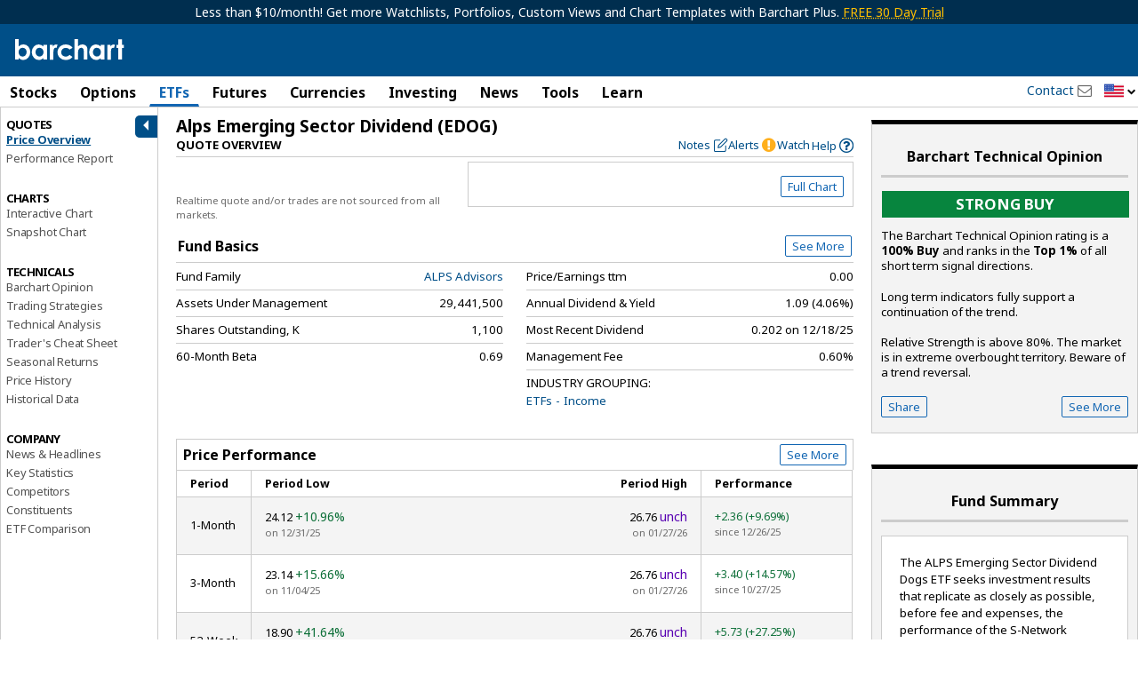

--- FILE ---
content_type: application/javascript
request_url: https://assets.barchart.com/build/chunk-OUHAJNKH.js
body_size: 7172
content:
import{a as Le,b as x,c as ge}from"./chunk-TSCRUZQ3.js";import{c as g}from"./chunk-X3NEJR2H.js";var G=g((ur,me)=>{var O=x();me.exports=(()=>{"use strict";return{compareDates:(e,i)=>(O.argumentIsRequired(e,"a",Date),O.argumentIsRequired(i,"b",Date),e-i),compareNumbers:(e,i)=>(O.argumentIsRequired(e,"a",Number),O.argumentIsRequired(i,"b",Number),e-i),compareStrings:(e,i)=>(O.argumentIsRequired(e,"a",String),O.argumentIsRequired(i,"b",String),e.localeCompare(i)),compareBooleans:(e,i)=>(O.argumentIsRequired(e,"a",Boolean),O.argumentIsRequired(i,"b",Boolean),e===i?0:e?1:-1),compareNull:(e,i)=>e===null&&i!==null?-1:e!==null&&i===null?1:0,empty:(e,i)=>0}})()});var ye=g((ar,pe)=>{var C=x(),Ve=G();pe.exports=(()=>{"use strict";class e{constructor(t,n,u){C.argumentIsRequired(t,"comparator",Function),C.argumentIsOptional(n,"invert",Boolean),this._comparator=t,this._invert=n||!1,this._previous=u||null}thenBy(t,n){return C.argumentIsRequired(t,"comparator",Function),C.argumentIsOptional(n,"invert",Boolean),new e(t,n,this)}invert(){let t;return this._previous?t=this._previous.invert():t=null,new e(this._comparator,!this._invert,t)}toComparator(){let t;return this._previous?t=this._previous.toComparator():t=Ve.empty,(n,u)=>{let a=t(n,u);if(a===0){let r,s;this._invert?(r=u,s=n):(r=n,s=u),a=this._comparator(r,s)}return a}}toString(){return"[ComparatorBuilder]"}static startWith(t,n){return new e(t,n)}}return e})()});var ve=g((ir,_e)=>{var ke=ge();_e.exports=(()=>{"use strict";class e extends ke{constructor(r,s,o,f,l,c){super(r,r),this._regex=s,this._yearIndex=o,this._monthIndex=f,this._dayIndex=l,this._yearShift=c}get regex(){return this._regex}get yearIndex(){return this._yearIndex}get monthIndex(){return this._monthIndex}get dayIndex(){return this._dayIndex}get yearShift(){return this._yearShift}static get YYYY_MM_DD(){return t}static get MM_DD_YYYY(){return n}static get MM_DD_YY(){return u}toString(){return`[DayFormatType (description=${this.description})]`}}function i(){let a=new Date;return Math.floor(a.getFullYear()/100)*100}let t=new e("YYYY_MM_DD",/^([0-9]{4}).?([0-9]{2}).?([0-9]{2})$/,1,2,3,0),n=new e("MM_DD_YYYY",/^([0-9]{2}).?([0-9]{2}).?([0-9]{4})$/,3,1,2,0),u=new e("MM_DD_YY",/^([0-9]{2}).?([0-9]{2}).?([0-9]{2})$/,3,1,2,i());return e})()});var Je=g((sr,qe)=>{var m=x(),We=ye(),X=G(),Ie=ve(),w=Le();qe.exports=(()=>{"use strict";class e{constructor(r,s,o){if(!e.validate(r,s,o))throw new Error(`Unable to instantiate [ Day ], input is invalid [ ${r} ], [ ${s} ], [ ${o} ]`);this._year=r,this._month=s,this._day=o}addDays(r,s){m.argumentIsRequired(r,"days",Number),m.argumentIsOptional(s,s,Boolean),m.argumentIsValid(r,"days",w.large,"is an integer");let o;w.boolean(s)&&s?o=r*-1:o=r;let f=w.positive(o),l=this._day,c=this._month,d=this._year;for(;o!==0;){let h,M;f?(h=e.getDaysInMonth(d,c)-l,M=Math.min(o,h)):(h=1-l,M=Math.max(o,h)),o=o-M,o===0?l=l+M:f?(c++,c>12&&(d++,c=1),l=0):(c--,c<1&&(d--,c=12),l=e.getDaysInMonth(d,c)+1)}return new e(d,c,l)}subtractDays(r){return this.addDays(r,!0)}addMonths(r,s){m.argumentIsRequired(r,"months",Number),m.argumentIsOptional(s,s,Boolean),m.argumentIsValid(r,"months",w.large,"is an integer");let o;w.boolean(s)&&s?o=r*-1:o=r;let f=o%12,l=(o-f)/12,c=this.year+l,d=this.month+f,h=this.day;for(d>12&&(c=c+1,d=d-12),d<1&&(c=c-1,d=d+12);!e.validate(c,d,h);)h=h-1;return new e(c,d,h)}subtractMonths(r){return this.addMonths(r,!0)}addYears(r,s){m.argumentIsRequired(r,"years",Number),m.argumentIsOptional(s,s,Boolean),m.argumentIsValid(r,"years",w.large,"is an integer");let o;w.boolean(s)&&s?o=r*-1:o=r;let f=this.year+o,l=this.month,c=this.day;for(;!e.validate(f,l,c);)c=c-1;return new e(f,l,c)}subtractYears(r){return this.addYears(r,!0)}getStartOfMonth(){return new e(this.year,this.month,1)}getEndOfMonth(){return new e(this.year,this.month,e.getDaysInMonth(this.year,this.month))}getIsBefore(r){return e.compareDays(this,r)<0}getIsAfter(r){return e.compareDays(this,r)>0}getIsContained(r,s){m.argumentIsOptional(r,"first",e,"Day"),m.argumentIsOptional(s,"last",e,"Day");let o,f;return r&&s&&r.getIsAfter(s)?(f=!1,o=!1):(o=!(s instanceof e)||!this.getIsAfter(s),f=!(r instanceof e)||!this.getIsBefore(r)),o&&f}getIsEqual(r){return e.compareDays(this,r)===0}getName(){let s=e.countDaysBetween(u,this)%n.length;return s<0&&(s=s+n.length),n[s]}get year(){return this._year}get month(){return this._month}get day(){return this._day}format(){return`${i(this._year,4,"0")}-${i(this._month,2,"0")}-${i(this._day,2,"0")}`}toJSON(){return this.format()}static clone(r){return m.argumentIsRequired(r,"value",e,"Day"),new e(r.year,r.month,r.day)}static parse(r,s){m.argumentIsRequired(r,"value",String);let o;s instanceof Ie?o=s:o=Ie.YYYY_MM_DD;let f=r.match(o.regex);if(f===null)throw new Error(`Unable to parse value as Day [ ${r} ]`);return new e(parseInt(f[o.yearIndex])+o.yearShift,parseInt(f[o.monthIndex]),parseInt(f[o.dayIndex]))}static fromDate(r){return m.argumentIsRequired(r,"date",Date),new e(r.getFullYear(),r.getMonth()+1,r.getDate())}static fromDateUtc(r){return m.argumentIsRequired(r,"date",Date),new e(r.getUTCFullYear(),r.getUTCMonth()+1,r.getUTCDate())}static getToday(){return e.fromDate(new Date)}static validate(r,s,o){return w.integer(r)&&w.integer(s)&&w.integer(o)&&!(s<1)&&!(s>12)&&!(o<1)&&!(o>e.getDaysInMonth(r,s))}static getDaysInMonth(r,s){switch(s){case 1:case 3:case 5:case 7:case 8:case 10:case 12:return 31;case 4:case 6:case 9:case 11:return 30;case 2:return r%4===0&&r%100!==0||r%400===0?29:28}}static compareDays(r,s){return m.argumentIsRequired(r,"a",e,"Day"),m.argumentIsRequired(s,"b",e,"Day"),t(r,s)}static countDaysBetween(r,s){if(m.argumentIsRequired(r,"a",e,"Day"),m.argumentIsRequired(s,"b",e,"Day"),r.getIsEqual(s))return 0;let o,f,l=s.getIsBefore(r);l?(o=s,f=r):(o=r,f=s);let c=o.month,d=o.year,h=0-o.day;for(;!(c===f.month&&d===f.year);)h=h+e.getDaysInMonth(d,c),c===12?(c=1,d=d+1):c=c+1;return h=h+f.day,l&&(h=h*-1),h}toString(){return"[Day]"}}function i(a,r,s){let o=a.toString(),f=r-o.length;return`${s.repeat(f)}${o}`}let t=We.startWith((a,r)=>X.compareNumbers(a.year,r.year)).thenBy((a,r)=>X.compareNumbers(a.month,r.month)).thenBy((a,r)=>X.compareNumbers(a.day,r.day)).toComparator(),n=["Monday","Tuesday","Wednesday","Thursday","Friday","Saturday","Sunday"],u=new e(2024,1,1);return e})()});var j=g(Z=>{"use strict";Object.defineProperty(Z,"__esModule",{value:!0});Z.default=Ge;var B,Ke=new Uint8Array(16);function Ge(){if(!B&&(B=typeof crypto<"u"&&crypto.getRandomValues&&crypto.getRandomValues.bind(crypto),!B))throw new Error("crypto.getRandomValues() not supported. See https://github.com/uuidjs/uuid#getrandomvalues-not-supported");return B(Ke)}});var Re=g(P=>{"use strict";Object.defineProperty(P,"__esModule",{value:!0});P.default=void 0;var Xe=/^(?:[0-9a-f]{8}-[0-9a-f]{4}-[1-5][0-9a-f]{3}-[89ab][0-9a-f]{3}-[0-9a-f]{12}|00000000-0000-0000-0000-000000000000)$/i;P.default=Xe});var S=g(N=>{"use strict";Object.defineProperty(N,"__esModule",{value:!0});N.default=void 0;var Ze=je(Re());function je(e){return e&&e.__esModule?e:{default:e}}function ze(e){return typeof e=="string"&&Ze.default.test(e)}var et=ze;N.default=et});var Y=g(A=>{"use strict";Object.defineProperty(A,"__esModule",{value:!0});A.default=void 0;A.unsafeStringify=Me;var tt=rt(S());function rt(e){return e&&e.__esModule?e:{default:e}}var p=[];for(let e=0;e<256;++e)p.push((e+256).toString(16).slice(1));function Me(e,i=0){return p[e[i+0]]+p[e[i+1]]+p[e[i+2]]+p[e[i+3]]+"-"+p[e[i+4]]+p[e[i+5]]+"-"+p[e[i+6]]+p[e[i+7]]+"-"+p[e[i+8]]+p[e[i+9]]+"-"+p[e[i+10]]+p[e[i+11]]+p[e[i+12]]+p[e[i+13]]+p[e[i+14]]+p[e[i+15]]}function nt(e,i=0){let t=Me(e,i);if(!(0,tt.default)(t))throw TypeError("Stringified UUID is invalid");return t}var ut=nt;A.default=ut});var De=g(b=>{"use strict";Object.defineProperty(b,"__esModule",{value:!0});b.default=void 0;var at=st(j()),it=Y();function st(e){return e&&e.__esModule?e:{default:e}}var we,z,ee=0,te=0;function ot(e,i,t){let n=i&&t||0,u=i||new Array(16);e=e||{};let a=e.node||we,r=e.clockseq!==void 0?e.clockseq:z;if(a==null||r==null){let d=e.random||(e.rng||at.default)();a==null&&(a=we=[d[0]|1,d[1],d[2],d[3],d[4],d[5]]),r==null&&(r=z=(d[6]<<8|d[7])&16383)}let s=e.msecs!==void 0?e.msecs:Date.now(),o=e.nsecs!==void 0?e.nsecs:te+1,f=s-ee+(o-te)/1e4;if(f<0&&e.clockseq===void 0&&(r=r+1&16383),(f<0||s>ee)&&e.nsecs===void 0&&(o=0),o>=1e4)throw new Error("uuid.v1(): Can't create more than 10M uuids/sec");ee=s,te=o,z=r,s+=122192928e5;let l=((s&268435455)*1e4+o)%4294967296;u[n++]=l>>>24&255,u[n++]=l>>>16&255,u[n++]=l>>>8&255,u[n++]=l&255;let c=s/4294967296*1e4&268435455;u[n++]=c>>>8&255,u[n++]=c&255,u[n++]=c>>>24&15|16,u[n++]=c>>>16&255,u[n++]=r>>>8|128,u[n++]=r&255;for(let d=0;d<6;++d)u[n+d]=a[d];return i||(0,it.unsafeStringify)(u)}var ft=ot;b.default=ft});var re=g($=>{"use strict";Object.defineProperty($,"__esModule",{value:!0});$.default=void 0;var lt=ct(S());function ct(e){return e&&e.__esModule?e:{default:e}}function dt(e){if(!(0,lt.default)(e))throw TypeError("Invalid UUID");let i,t=new Uint8Array(16);return t[0]=(i=parseInt(e.slice(0,8),16))>>>24,t[1]=i>>>16&255,t[2]=i>>>8&255,t[3]=i&255,t[4]=(i=parseInt(e.slice(9,13),16))>>>8,t[5]=i&255,t[6]=(i=parseInt(e.slice(14,18),16))>>>8,t[7]=i&255,t[8]=(i=parseInt(e.slice(19,23),16))>>>8,t[9]=i&255,t[10]=(i=parseInt(e.slice(24,36),16))/1099511627776&255,t[11]=i/4294967296&255,t[12]=i>>>24&255,t[13]=i>>>16&255,t[14]=i>>>8&255,t[15]=i&255,t}var ht=dt;$.default=ht});var ne=g(T=>{"use strict";Object.defineProperty(T,"__esModule",{value:!0});T.URL=T.DNS=void 0;T.default=_t;var gt=Y(),mt=pt(re());function pt(e){return e&&e.__esModule?e:{default:e}}function yt(e){e=unescape(encodeURIComponent(e));let i=[];for(let t=0;t<e.length;++t)i.push(e.charCodeAt(t));return i}var Oe="6ba7b810-9dad-11d1-80b4-00c04fd430c8";T.DNS=Oe;var Ue="6ba7b811-9dad-11d1-80b4-00c04fd430c8";T.URL=Ue;function _t(e,i,t){function n(u,a,r,s){var o;if(typeof u=="string"&&(u=yt(u)),typeof a=="string"&&(a=(0,mt.default)(a)),((o=a)===null||o===void 0?void 0:o.length)!==16)throw TypeError("Namespace must be array-like (16 iterable integer values, 0-255)");let f=new Uint8Array(16+u.length);if(f.set(a),f.set(u,a.length),f=t(f),f[6]=f[6]&15|i,f[8]=f[8]&63|128,r){s=s||0;for(let l=0;l<16;++l)r[s+l]=f[l];return r}return(0,gt.unsafeStringify)(f)}try{n.name=e}catch{}return n.DNS=Oe,n.URL=Ue,n}});var Se=g(H=>{"use strict";Object.defineProperty(H,"__esModule",{value:!0});H.default=void 0;function vt(e){if(typeof e=="string"){let i=unescape(encodeURIComponent(e));e=new Uint8Array(i.length);for(let t=0;t<i.length;++t)e[t]=i.charCodeAt(t)}return It(qt(Rt(e),e.length*8))}function It(e){let i=[],t=e.length*32,n="0123456789abcdef";for(let u=0;u<t;u+=8){let a=e[u>>5]>>>u%32&255,r=parseInt(n.charAt(a>>>4&15)+n.charAt(a&15),16);i.push(r)}return i}function Te(e){return(e+64>>>9<<4)+14+1}function qt(e,i){e[i>>5]|=128<<i%32,e[Te(i)-1]=i;let t=1732584193,n=-271733879,u=-1732584194,a=271733878;for(let r=0;r<e.length;r+=16){let s=t,o=n,f=u,l=a;t=y(t,n,u,a,e[r],7,-680876936),a=y(a,t,n,u,e[r+1],12,-389564586),u=y(u,a,t,n,e[r+2],17,606105819),n=y(n,u,a,t,e[r+3],22,-1044525330),t=y(t,n,u,a,e[r+4],7,-176418897),a=y(a,t,n,u,e[r+5],12,1200080426),u=y(u,a,t,n,e[r+6],17,-1473231341),n=y(n,u,a,t,e[r+7],22,-45705983),t=y(t,n,u,a,e[r+8],7,1770035416),a=y(a,t,n,u,e[r+9],12,-1958414417),u=y(u,a,t,n,e[r+10],17,-42063),n=y(n,u,a,t,e[r+11],22,-1990404162),t=y(t,n,u,a,e[r+12],7,1804603682),a=y(a,t,n,u,e[r+13],12,-40341101),u=y(u,a,t,n,e[r+14],17,-1502002290),n=y(n,u,a,t,e[r+15],22,1236535329),t=_(t,n,u,a,e[r+1],5,-165796510),a=_(a,t,n,u,e[r+6],9,-1069501632),u=_(u,a,t,n,e[r+11],14,643717713),n=_(n,u,a,t,e[r],20,-373897302),t=_(t,n,u,a,e[r+5],5,-701558691),a=_(a,t,n,u,e[r+10],9,38016083),u=_(u,a,t,n,e[r+15],14,-660478335),n=_(n,u,a,t,e[r+4],20,-405537848),t=_(t,n,u,a,e[r+9],5,568446438),a=_(a,t,n,u,e[r+14],9,-1019803690),u=_(u,a,t,n,e[r+3],14,-187363961),n=_(n,u,a,t,e[r+8],20,1163531501),t=_(t,n,u,a,e[r+13],5,-1444681467),a=_(a,t,n,u,e[r+2],9,-51403784),u=_(u,a,t,n,e[r+7],14,1735328473),n=_(n,u,a,t,e[r+12],20,-1926607734),t=v(t,n,u,a,e[r+5],4,-378558),a=v(a,t,n,u,e[r+8],11,-2022574463),u=v(u,a,t,n,e[r+11],16,1839030562),n=v(n,u,a,t,e[r+14],23,-35309556),t=v(t,n,u,a,e[r+1],4,-1530992060),a=v(a,t,n,u,e[r+4],11,1272893353),u=v(u,a,t,n,e[r+7],16,-155497632),n=v(n,u,a,t,e[r+10],23,-1094730640),t=v(t,n,u,a,e[r+13],4,681279174),a=v(a,t,n,u,e[r],11,-358537222),u=v(u,a,t,n,e[r+3],16,-722521979),n=v(n,u,a,t,e[r+6],23,76029189),t=v(t,n,u,a,e[r+9],4,-640364487),a=v(a,t,n,u,e[r+12],11,-421815835),u=v(u,a,t,n,e[r+15],16,530742520),n=v(n,u,a,t,e[r+2],23,-995338651),t=I(t,n,u,a,e[r],6,-198630844),a=I(a,t,n,u,e[r+7],10,1126891415),u=I(u,a,t,n,e[r+14],15,-1416354905),n=I(n,u,a,t,e[r+5],21,-57434055),t=I(t,n,u,a,e[r+12],6,1700485571),a=I(a,t,n,u,e[r+3],10,-1894986606),u=I(u,a,t,n,e[r+10],15,-1051523),n=I(n,u,a,t,e[r+1],21,-2054922799),t=I(t,n,u,a,e[r+8],6,1873313359),a=I(a,t,n,u,e[r+15],10,-30611744),u=I(u,a,t,n,e[r+6],15,-1560198380),n=I(n,u,a,t,e[r+13],21,1309151649),t=I(t,n,u,a,e[r+4],6,-145523070),a=I(a,t,n,u,e[r+11],10,-1120210379),u=I(u,a,t,n,e[r+2],15,718787259),n=I(n,u,a,t,e[r+9],21,-343485551),t=U(t,s),n=U(n,o),u=U(u,f),a=U(a,l)}return[t,n,u,a]}function Rt(e){if(e.length===0)return[];let i=e.length*8,t=new Uint32Array(Te(i));for(let n=0;n<i;n+=8)t[n>>5]|=(e[n/8]&255)<<n%32;return t}function U(e,i){let t=(e&65535)+(i&65535);return(e>>16)+(i>>16)+(t>>16)<<16|t&65535}function Mt(e,i){return e<<i|e>>>32-i}function F(e,i,t,n,u,a){return U(Mt(U(U(i,e),U(n,a)),u),t)}function y(e,i,t,n,u,a,r){return F(i&t|~i&n,e,i,u,a,r)}function _(e,i,t,n,u,a,r){return F(i&n|t&~n,e,i,u,a,r)}function v(e,i,t,n,u,a,r){return F(i^t^n,e,i,u,a,r)}function I(e,i,t,n,u,a,r){return F(t^(i|~n),e,i,u,a,r)}var wt=vt;H.default=wt});var Ye=g(Q=>{"use strict";Object.defineProperty(Q,"__esModule",{value:!0});Q.default=void 0;var Dt=Ae(ne()),Ot=Ae(Se());function Ae(e){return e&&e.__esModule?e:{default:e}}var Ut=(0,Dt.default)("v3",48,Ot.default),Tt=Ut;Q.default=Tt});var Ee=g(L=>{"use strict";Object.defineProperty(L,"__esModule",{value:!0});L.default=void 0;var St=typeof crypto<"u"&&crypto.randomUUID&&crypto.randomUUID.bind(crypto),At={randomUUID:St};L.default=At});var Be=g(V=>{"use strict";Object.defineProperty(V,"__esModule",{value:!0});V.default=void 0;var xe=Ce(Ee()),Yt=Ce(j()),Et=Y();function Ce(e){return e&&e.__esModule?e:{default:e}}function xt(e,i,t){if(xe.default.randomUUID&&!i&&!e)return xe.default.randomUUID();e=e||{};let n=e.random||(e.rng||Yt.default)();if(n[6]=n[6]&15|64,n[8]=n[8]&63|128,i){t=t||0;for(let u=0;u<16;++u)i[t+u]=n[u];return i}return(0,Et.unsafeStringify)(n)}var Ct=xt;V.default=Ct});var Pe=g(k=>{"use strict";Object.defineProperty(k,"__esModule",{value:!0});k.default=void 0;function Bt(e,i,t,n){switch(e){case 0:return i&t^~i&n;case 1:return i^t^n;case 2:return i&t^i&n^t&n;case 3:return i^t^n}}function ue(e,i){return e<<i|e>>>32-i}function Pt(e){let i=[1518500249,1859775393,2400959708,3395469782],t=[1732584193,4023233417,2562383102,271733878,3285377520];if(typeof e=="string"){let r=unescape(encodeURIComponent(e));e=[];for(let s=0;s<r.length;++s)e.push(r.charCodeAt(s))}else Array.isArray(e)||(e=Array.prototype.slice.call(e));e.push(128);let n=e.length/4+2,u=Math.ceil(n/16),a=new Array(u);for(let r=0;r<u;++r){let s=new Uint32Array(16);for(let o=0;o<16;++o)s[o]=e[r*64+o*4]<<24|e[r*64+o*4+1]<<16|e[r*64+o*4+2]<<8|e[r*64+o*4+3];a[r]=s}a[u-1][14]=(e.length-1)*8/Math.pow(2,32),a[u-1][14]=Math.floor(a[u-1][14]),a[u-1][15]=(e.length-1)*8&4294967295;for(let r=0;r<u;++r){let s=new Uint32Array(80);for(let h=0;h<16;++h)s[h]=a[r][h];for(let h=16;h<80;++h)s[h]=ue(s[h-3]^s[h-8]^s[h-14]^s[h-16],1);let o=t[0],f=t[1],l=t[2],c=t[3],d=t[4];for(let h=0;h<80;++h){let M=Math.floor(h/20),E=ue(o,5)+Bt(M,f,l,c)+d+i[M]+s[h]>>>0;d=c,c=l,l=ue(f,30)>>>0,f=o,o=E}t[0]=t[0]+o>>>0,t[1]=t[1]+f>>>0,t[2]=t[2]+l>>>0,t[3]=t[3]+c>>>0,t[4]=t[4]+d>>>0}return[t[0]>>24&255,t[0]>>16&255,t[0]>>8&255,t[0]&255,t[1]>>24&255,t[1]>>16&255,t[1]>>8&255,t[1]&255,t[2]>>24&255,t[2]>>16&255,t[2]>>8&255,t[2]&255,t[3]>>24&255,t[3]>>16&255,t[3]>>8&255,t[3]&255,t[4]>>24&255,t[4]>>16&255,t[4]>>8&255,t[4]&255]}var Nt=Pt;k.default=Nt});var be=g(W=>{"use strict";Object.defineProperty(W,"__esModule",{value:!0});W.default=void 0;var bt=Ne(ne()),$t=Ne(Pe());function Ne(e){return e&&e.__esModule?e:{default:e}}var Ft=(0,bt.default)("v5",80,$t.default),Ht=Ft;W.default=Ht});var $e=g(J=>{"use strict";Object.defineProperty(J,"__esModule",{value:!0});J.default=void 0;var Qt="00000000-0000-0000-0000-000000000000";J.default=Qt});var Fe=g(K=>{"use strict";Object.defineProperty(K,"__esModule",{value:!0});K.default=void 0;var Lt=Vt(S());function Vt(e){return e&&e.__esModule?e:{default:e}}function kt(e){if(!(0,Lt.default)(e))throw TypeError("Invalid UUID");return parseInt(e.slice(14,15),16)}var Wt=kt;K.default=Wt});var He=g(R=>{"use strict";Object.defineProperty(R,"__esModule",{value:!0});Object.defineProperty(R,"NIL",{enumerable:!0,get:function(){return Zt.default}});Object.defineProperty(R,"parse",{enumerable:!0,get:function(){return tr.default}});Object.defineProperty(R,"stringify",{enumerable:!0,get:function(){return er.default}});Object.defineProperty(R,"v1",{enumerable:!0,get:function(){return Jt.default}});Object.defineProperty(R,"v3",{enumerable:!0,get:function(){return Kt.default}});Object.defineProperty(R,"v4",{enumerable:!0,get:function(){return Gt.default}});Object.defineProperty(R,"v5",{enumerable:!0,get:function(){return Xt.default}});Object.defineProperty(R,"validate",{enumerable:!0,get:function(){return zt.default}});Object.defineProperty(R,"version",{enumerable:!0,get:function(){return jt.default}});var Jt=D(De()),Kt=D(Ye()),Gt=D(Be()),Xt=D(be()),Zt=D($e()),jt=D(Fe()),zt=D(S()),er=D(Y()),tr=D(re());function D(e){return e&&e.__esModule?e:{default:e}}});var nr=g((wr,Qe)=>{var rr=He(),q=x(),ae=ge();Qe.exports=(()=>{"use strict";class e extends ae{constructor(l,c,d,h,M,E,ie,se,oe,fe,le,ce,de,he){super(l,c),q.argumentIsRequired(d,"alternateDescription",String),q.argumentIsRequired(h,"canExistEmpty",Boolean),q.argumentIsRequired(M,"canReinvest",Boolean),q.argumentIsRequired(E,"canShort",Boolean),q.argumentIsRequired(ie,"canSwitchDirection",Boolean),q.argumentIsRequired(se,"usesSymbols",Boolean),q.argumentIsRequired(oe,"hasCorporateActions",Boolean),q.argumentIsRequired(fe,"allowFractional",Boolean),q.argumentIsRequired(le,"closeFractional",Boolean),q.argumentIsRequired(ce,"roundQuantity",Boolean),q.argumentIsRequired(de,"strictOrdering",Boolean),q.argumentIsRequired(he,"generator",Function),this._alternateDescription=d,this._canExistEmpty=h,this._canReinvest=M,this._canShort=E,this._canSwitchDirection=ie,this._usesSymbols=se,this._hasCorporateActions=oe,this._allowFractional=fe,this._closeFractional=le,this._roundQuantity=ce,this._strictOrdering=de,this._generator=he}get alternateDescription(){return this._alternateDescription}get canExistEmpty(){return this._canExistEmpty}get canReinvest(){return this._canReinvest}get canShort(){return this._canShort}get canSwitchDirection(){return this._canSwitchDirection}get usesSymbols(){return this._usesSymbols}get hasCorporateActions(){return this._hasCorporateActions}get allowFractional(){return this._allowFractional}get closeFractional(){return this._closeFractional}get strictOrdering(){return this._strictOrdering}get roundQuantity(){return this._roundQuantity}get future(){return this===r}get option(){return this===u||this===s}generateIdentifier(l){if(q.argumentIsRequired(l,"instrument"),l.type!==this)throw new Error("Unable to generate instrument identifier for incompatible type.");return this._generator(l)}static get CASH(){return i}static get CRYPTO(){return t}static get EQUITY(){return n}static get EQUITY_OPTION(){return u}static get FUND(){return a}static get FUTURE(){return r}static get FUTURE_OPTION(){return s}static get OTHER(){return o}static parse(l){return ae.fromCode(e,l)}static generateIdentifier(l){return ae.fromCode(e,l.type.code).generateIdentifier(l)}static fromSymbolType(l){if(q.argumentIsRequired(l,"code",Number),l===1||l===6||l===7||l===11)return e.EQUITY;if(l===34)return e.EQUITY_OPTION;if(l===5||l===15)return e.FUND;if(l===2)return e.FUTURE;if(l===12)return e.FUTURE_OPTION;if(l===999)return e.CRYPTO;throw new Error(`Unable to determine InstrumentType for [ ${l} ]`)}toString(){return`[InstrumentType (code=${this.code})]`}}let i=new e("CASH","cash","Cash",!0,!1,!1,!0,!1,!1,!0,!1,!1,!1,f=>`BARCHART-${f.type.code}-${f.currency.code}`),t=new e("CRYPTO","crypto","Crypto",!1,!1,!0,!1,!0,!1,!0,!1,!1,!0,f=>`BARCHART-CRYPTO-${f.name.toUpperCase()}`),n=new e("EQUITY","equity","Equities",!1,!0,!0,!1,!0,!0,!0,!0,!0,!0,f=>`BARCHART-${f.type.code}-${f.symbol.barchart}`),u=new e("EQUITY_OPTION","equity option","Equity Options",!1,!1,!0,!1,!0,!1,!1,!1,!1,!0,f=>`BARCHART-${f.type.code}-${f.symbol.barchart}`),a=new e("FUND","mutual fund","Funds",!1,!0,!1,!1,!0,!0,!0,!1,!0,!0,f=>`BARCHART-${f.type.code}-${f.symbol.barchart}`),r=new e("FUTURE","futures contract","Futures",!1,!1,!0,!1,!0,!1,!1,!1,!1,!0,f=>`BARCHART-${f.type.code}-${f.symbol.barchart}`),s=new e("FUTURE_OPTION","futures option","Futures Options",!1,!1,!0,!1,!0,!1,!1,!1,!1,!0,f=>`BARCHART-${f.type.code}-${f.symbol.barchart}`),o=new e("OTHER","other","Other",!1,!1,!1,!1,!1,!1,!0,!1,!0,!0,f=>`BARCHART-${f.type.code}-${rr.v4()}`);return e})()});export{nr as a,Je as b};


--- FILE ---
content_type: text/plain; charset=utf-8
request_url: https://ads.adthrive.com/http-api/cv2
body_size: 4508
content:
{"om":["00xbjwwl","04lkvrhz","0g8i9uvz","0iyi1awv","0sm4lr19","0y4hf6zu","1011_302_56233481","1011_302_56862210","1011_302_56924326","1011_302_57035135","1011_74_18364062","1011_74_18364134","1028_8728253","10310289136970_577824614","11142692","11509227","1185:1610326628","1185:1610326728","11896988","12010080","12010084","12010088","12145808","12168663","12171164","12176509","12181287","124843_10","124844_24","124848_8","1453468","1463327","1610326728","1611092","17_24696337","17x0742b","1832l91i","1IWwPyLfI28","1dynz4oo","1h7yhpl7","1ktgrre1","1qycnxb6","1szmtd70","201839500","206_554841","2132:42375961","2132:45327624","2132:45327625","2132:45999650","2132:45999651","2249:512188092","2249:674673693","2249:680357375","2249:691910064","2249:691914577","2249:696523934","2249:704006266","2307:0gpaphas","2307:0njqsnrz","2307:0sm4lr19","2307:0y0basn0","2307:1szmtd70","2307:1ybd10t0","2307:3d4r29fd","2307:4jvxy62x","2307:5s8wi8hf","2307:65z5ulki","2307:7hzic894","2307:7sf7w6kh","2307:7uqs49qv","2307:7xb3th35","2307:9i2ttdsc","2307:9krcxphu","2307:a90208mb","2307:b5idbd4d","2307:bpecuyjx","2307:bu0fzuks","2307:bwwbm3ch","2307:c1hsjx06","2307:cuudl2xr","2307:d03uoroo","2307:d8lb4cac","2307:f3tdw9f3","2307:fqeh4hao","2307:fruor2jx","2307:fyg1kcsx","2307:hfqgqvcv","2307:hn3eanl8","2307:i90isgt0","2307:ipnvu7pa","2307:ixnblmho","2307:kbu6vdml","2307:l4p5cwls","2307:o4v8lu9d","2307:plth4l1a","2307:r0u09phz","2307:rnvjtx7r","2307:s400875z","2307:tty470r7","2307:u30fsj32","2307:u4atmpu4","2307:v8v6h2i5","2307:v958nz4c","2307:vtri9xns","2307:wdpqcqr6","2307:xc88kxs9","2307:y96tvrmt","2307:ya949d2z","2307:z2zvrgyz","2307:zjn6yvkc","2409_25495_176_CR52092921","2409_25495_176_CR52240031","2409_25495_176_CR52240033","25048614","25_0l51bbpm","25_87z6cimm","25_oz31jrd0","25_utberk8n","262808","2662_199916_T26221136","2676:85690708","2676:86082789","2676:86083004","2676:86434482","2676:86698023","2676:86739499","2676:86739704","2715_9888_505171","2715_9888_558240","29414696","2974:8168473","2974:8168581","2akc35kz","2jjp1phz","2mokbgft","308_125203_20","31809564","32296876","32447008","33419345","33603859","33604310","33605403","33605516","33605623","33608958","33637455","3646_185414_T26335189","3646_185414_T26469746","3646_185414_T26469802","3658_104709_9ckgjh5j","3658_104709_wdpqcqr6","3658_131357_9i2ttdsc","3658_136236_hn3eanl8","3658_150236_gjej01ec","3658_15078_87gc0tji","3658_15078_revf1erj","3658_15106_u4atmpu4","3658_155735_plth4l1a","3658_18008_6431n1h4","3658_18008_h4ri05oz","3658_203382_cx0cyl2x","3658_203382_f3tdw9f3","3658_203382_y96tvrmt","3658_87799_kbu6vdml","3658_93957_T26479487","3702_139777_24765483","377266749","381513943572","38495746","39303318","39364467","3LMBEkP-wis","3v2n6fcp","409_220349","409_225980","409_225982","409_225988","409_225993","409_226322","409_226326","409_226331","409_226356","409_228380","409_228385","439246469228","44023623","44629254","458901553568","46038615","46039087","46039823","47192080","47745534","481703827","485027845327","48700649","49064328","49123012","4aqwokyz","4etfwvf1","503676","51372397","51372434","52032057","5316_1685752_9122b399-49be-47cf-ac97-7588e75c9369","5316_1685752_a0780d94-47f1-41d9-812b-138553be12ec","53601540","53v6aquw","547332","54779856","54779873","5504:203525","5504:203526","5504:203867","5504:203868","5504:203926","5510:bb6qv9bt","5510:fruor2jx","5510:u4atmpu4","5510:ujl9wsn7","553781814","55763524","557_409_220343","557_409_220364","557_409_228055","557_409_228105","558_93_u4atmpu4","56071098","56341213","564549740","5826547751","58310259131_553781220","59780461","59780474","600618969","60157548","60168597","60485583","60638194","61043328","61085224","61161756","61210719","61444664","618576351","618653722","618876699","618980679","61900406","619089559","61916211","61932920","6205231","62187798","6226508011","6226518747","6226527055","6250_66552_1114688213","627225143","627227759","627309159","628015148","628086965","628153053","628153173","628222860","628223277","628360582","628444259","628444349","628444433","628444439","628456310","628456382","628456391","628456403","628622163","628622172","628622178","628622241","628622244","628622247","628622250","628683371","628687043","628687157","628687460","628687463","628803013","628841673","629007394","629009180","629167998","629168001","629168010","629168565","629171196","629171202","629234167","62973615","63045438","630928655","63132637","6365_61796_784880274628","6365_61796_791179315429","636910768489","63barbg1","6431n1h4","643476627005","6547_67916_3Bf00nSrWlVJfO0SgkSL","6547_67916_4GwH0joJqV79nao4b89A","6547_67916_AGadKwnY4IbnLvxf4Qqr","6547_67916_OmWdOhmSMhRnNgYtCpYA","6547_67916_nUcyD0NQO50akUfpcTeF","659713728691","676263267","680_99480_700109393","695879875","697189960","697877001","697893573","6ejtrnf9","6mrds7pc","6q6gnywp","6tj9m7jw","6wclm3on","6zt4aowl","700109389","700109399","704475669","704889081","705035662","705115523","705127202","706876014","707981262","708727053","70_85690537","725307849769","7354_138543_84805497","74243_74_18364017","74243_74_18364062","74243_74_18364087","74243_74_18364134","74243_74_18364241","74243_74_18364262","74243_74_18364271","74wv3qdx","76mreekc","77gj3an4","786935973586","79096170","79515059","7969_149355_45562714","7969_149355_45999649","7969_149355_45999650","7969_149355_46039900","79ju1d1h","7cmeqmw8","7fc6xgyo","7mnonaxp","7qevw67b","7qkajqck","7sf7w6kh","7txp5om6","8152859","8152878","8152879","8160967","8168539","8193073","8193076","8193078","8193095","82133858","83446626","84578122","85690699","85943197","86087987","86434487","86434664","86744972","86744985","86861999","86888325","86888328","86888333","877cb02a-5cd3-4d14-9d7d-d9851dc1a46e","8831024240_564549740","8831024240_564552433","8linfb0q","8orkh93v","9057/0da634e56b4dee1eb149a27fcef83898","9057/1ed2e1a3f7522e9d5b4d247b57ab0c7c","9057/211d1f0fa71d1a58cabee51f2180e38f","9057/2b998d6f4c5a0c05df886b030a2b7b59","9057/37a3ff30354283181bfb9fb2ec2f8f75","9057/5f448328401da696520ae886a00965e2","965gfa0s","97_8193073","97_8193078","9cjkvhqm","9d5f8vic","9i2ttdsc","9krcxphu","HLM6WoLCR_8","LotYqaq9D44","NplsJAxRH1w","a3ts2hcp","a7wye4jw","a8beztgq","ad6783io","aevb5kib","af9kspoi","arkbrnjf","axw5pt53","b39rnvp2","b5idbd4d","bc5edztw","bodqfosc","bpecuyjx","c1hsjx06","c25uv8cd","c7z0h277","ce17a6ey","cr-2azmi2ttu9vd","cr-2azmi2ttuatj","cr-2azmi2ttubwe","cr-2azmi2ttubxe","cr-2deugwfeubwe","cr-aawz2m5xubwj","cr-g7ywwk7qvft","cr-rqw151h6u9vd","ct0wxkj7","cuudl2xr","cxntlnlg","d03uoroo","de66hk0y","dsugp5th","dt8ncuzh","dwghal43","dxfpbb3p","e1an7fls","ec31b064-6a00-4973-8eb6-253cafd6cfa5","ekck35lf","extremereach_creative_76559239","eyprp485","f1qsngg8","f3h9fqou","fjp0ceax","fleb9ndb","fqsh3oko","fruor2jx","g1cx0n31","g53t89bp","g749lgab","ga9te2s9","gbwct10b","h4ri05oz","h7fq12y2","h9hxhm9h","hf298qgqvcv","hffavbt7","hfqgqvcv","hn3eanl8","hu52wf5i","i2aglcoy","i35hdrxv","i90isgt0","icajkkn0","iiu0wq3s","ikek48r0","iofnf53f","ix298nblmho","j4ukwb6u","jfy9255s","jk789oih","jlqm3ol6","k2xfz54q","kbu6vdml","kffk9cs8","kk5768bd","l4p5cwls","l5x3df1q","lc1wx7d6","lc408s2k","ll77hviy","lqdvaorh","lxlnailk","lym1wdwi","mbzb7hul","mmr74uc4","n2pio92h","n3egwnq7","n8w0plts","na2pno8k","nr2985arrhc","nr5arrhc","nx53afwv","o2s05iig","of0pnoue","of8dd9pr","oj70mowv","on4c2e72","p0odjzyt","p3lqbugu","pagvt0pd","piwneqqj","pkydekxi","pl298th4l1a","plth4l1a","qaoxvuy4","qqvgscdx","qt09ii59","quk7w53j","r3co354x","rg7owlhj","riaslz7g","rnvjtx7r","s4s41bit","sfg1qb1x","sl57pdtd","ssnofwh5","szmt953j","t7d69r6a","ttjmhjja","u1jb75sm","u2x4z0j8","u30fsj32","u32980fsj32","u4atmpu4","u8px4ucu","ujl9wsn7","uuw0t8q6","v8v6h2i5","vbbpi5om","vdcb5d4i","vdpy7l2e","vnc30v3n","vosqszns","w29yu4s2","w31aqin2","w6tr7aaj","wih2rdv3","wpkv7ngm","wrcm5qch","wvuhrb6o","wxfnrapl","x8ej2sbt","x9zgvd8e","xcz964hp","xg2ypd0p","xies7jcx","xncaqh7c","xszg0ebh","xxz8lwdr","y141rtv6","y96tvrmt","ya949d2z","yck56l4i","ycxmeyu6","z2zvrgyz","zaiy3lqy","zep75yl2","zfexqyi5","zi45n5ey","zk298bt73yr","zpm9ltrh","zsvdh1xi","zw6jpag6","zwk242hn","7979132","7979135"],"pmp":[],"adomains":["123notices.com","1md.org","about.bugmd.com","acelauncher.com","adameve.com","akusoli.com","allyspin.com","askanexpertonline.com","atomapplications.com","bassbet.com","betsson.gr","biz-zone.co","bizreach.jp","braverx.com","bubbleroom.se","bugmd.com","buydrcleanspray.com","byrna.com","capitaloneshopping.com","clarifion.com","combatironapparel.com","controlcase.com","convertwithwave.com","cotosen.com","countingmypennies.com","cratedb.com","croisieurope.be","cs.money","dallasnews.com","definition.org","derila-ergo.com","dhgate.com","dhs.gov","displate.com","easyprint.app","easyrecipefinder.co","fabpop.net","familynow.club","fla-keys.com","folkaly.com","g123.jp","gameswaka.com","getbugmd.com","getconsumerchoice.com","getcubbie.com","gowavebrowser.co","gowdr.com","gransino.com","grosvenorcasinos.com","guard.io","hero-wars.com","holts.com","instantbuzz.net","itsmanual.com","jackpotcitycasino.com","justanswer.com","justanswer.es","la-date.com","lightinthebox.com","liverrenew.com","local.com","lovehoney.com","lulutox.com","lymphsystemsupport.com","manualsdirectory.org","meccabingo.com","medimops.de","mensdrivingforce.com","millioner.com","miniretornaveis.com","mobiplus.me","myiq.com","national-lottery.co.uk","naturalhealthreports.net","nbliver360.com","nikke-global.com","nordicspirit.co.uk","nuubu.com","onlinemanualspdf.co","original-play.com","outliermodel.com","paperela.com","paradisestays.site","parasiterelief.com","peta.org","photoshelter.com","plannedparenthood.org","playvod-za.com","printeasilyapp.com","printwithwave.com","profitor.com","quicklearnx.com","quickrecipehub.com","rakuten-sec.co.jp","rangeusa.com","refinancegold.com","robocat.com","royalcaribbean.com","saba.com.mx","shift.com","simple.life","spinbara.com","systeme.io","taboola.com","tackenberg.de","temu.com","tenfactorialrocks.com","theoceanac.com","topaipick.com","totaladblock.com","usconcealedcarry.com","vagisil.com","vegashero.com","vegogarden.com","veryfast.io","viewmanuals.com","viewrecipe.net","votervoice.net","vuse.com","wavebrowser.co","wavebrowserpro.com","weareplannedparenthood.org","xiaflex.com","yourchamilia.com"]}